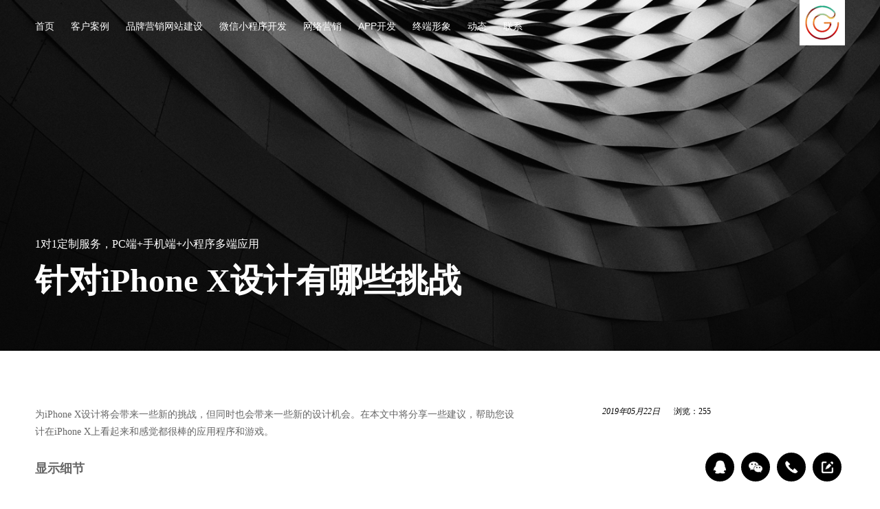

--- FILE ---
content_type: text/html; charset=utf-8
request_url: https://www.guel.cn/teach/201905/238.html
body_size: 6908
content:

<!DOCTYPE html PUBLIC "-//W3C//DTD XHTML 1.0 Transitional//EN" "http://www.w3.org/TR/xhtml1/DTD/xhtml1-transitional.dtd">
<html xmlns="http://www.w3.org/1999/xhtml"><head>
<meta http-equiv="Content-Type" content="text/html; charset=UTF-8">
<title>针对iPhone X设计有哪些挑战 - 成都网站建设-网站设计-网站制作-小程序开发-高端企业网站建设、网页制作公司-青麦播谷</title>
<meta name="keywords" content="针对iPhone X设计有哪些挑战" />
<meta name="description" content="为iPhone X设计将会带来一些新的挑战，但同时也会带来一些新的设计机会。在本文中将分享一些建议，帮助您设计在iPhone X上看起来和感觉都很棒的应用程序和游戏。" />
<meta name="renderer" content="webkit">
<meta http-equiv="Page-Enter" content="revealTrans(Duration=1.0,Transition=0)">
<meta name="viewport" content="width=device-width, initial-scale=1.0, user-scalable = no">
<link rel="shortcut icon" type="image/ico" href="/favicon.ico">
<link rel="stylesheet" type="text/css" href="/public/theme/default/css/global.css" />
<link rel="stylesheet" type="text/css" href="/public/theme/default/css/index.css" />
<script type="text/javascript" src="/public/theme/default/js/jquery.min.js"></script>
<script type="text/javascript" src="/public/theme/default/js/msgbox.js"></script>
<script type="text/javascript" src="/public/theme/default/js/index.js"></script>
<!--[if lt IE 9]>

    <script type="text/javascript" src="/public/theme/default/js/DOMAssistantComplete-2.8.1.js"></script>

    <script src="/public/theme/default/js/respond.min.js"></script>

    <script src="/public/theme/default/js/html5.js"></script>

    <script src="/public/theme/default/js/selectivizr.js"></script>

<![endif]-->
<script type="text/javascript">if((navigator.userAgent.match(/(iPhone|iPod|Android|ios|Windows Phone)/i))){var str=window.location.href;if(str.charAt(str.length-1)=="/"){window.location.href=window.location.href+"index.html";}
}
var _hmt =_hmt ||[];(function() {var hm =document.createElement("script");hm.src ="//hm.baidu.com/hm.js?effa4057fba1e92677044a7c863dd0df";var s =document.getElementsByTagName("script")[0];s.parentNode.insertBefore(hm,s);})();(function(){var bp =document.createElement('script');var curProtocol =window.location.protocol.split(':')[0];if (curProtocol ==='https') {bp.src ='https://zz.bdstatic.com/linksubmit/push.js';}
else {bp.src ='http://push.zhanzhang.baidu.com/push.js';}
var s =document.getElementsByTagName("script")[0];s.parentNode.insertBefore(bp,s);})();</script>
</head>
<body class="cbp-spmenu-push">
<div class="neirong neirong-hide">
<div class="neirong-bd">

 <a href="/index.html" >首页<i></i></a>  <a href="/case/" >客户案例<i></i></a>  <a href="/website.html" >品牌营销网站建设<i></i></a>  <a href="/wechat.html" >微信小程序开发<i></i></a>  <a href="/marketing.html" >网络营销<i></i></a>  <a href="/app.html" >APP开发<i></i></a>  <a href="/eshop.html" >终端形象<i></i></a>  <a href="/news/" class="current">动态<i></i></a>  <a href="/contact.html" >联系<i></i></a>  </div>
<div class="neirong-close"></div>
</div>
<div class="content">
<div class="logo">
<h1><a href="/" title="青麦播谷品牌管理成都有限公司"></a></h1>
<nav class="pnav"></nav>
<div class="logo-bg"></div>
</div>
<header class="header header-side">
<div class="focus">
<img src="/public/theme/default/images/index_focus.jpg"/>
</div>
<nav class="pnav">


 <a href="/index.html" >首页<i></i></a>  <a href="/case/" >客户案例<i></i></a>  <a href="/website.html" >品牌营销网站建设<i></i></a>  <a href="/wechat.html" >微信小程序开发<i></i></a>  <a href="/marketing.html" >网络营销<i></i></a>  <a href="/app.html" >APP开发<i></i></a>  <a href="/eshop.html" >终端形象<i></i></a>  <a href="/news/" class="current">动态<i></i></a>  <a href="/contact.html" >联系<i></i></a>  </nav>
<div class="focus-text">
<p class="p1">
1对1定制服务，PC端+手机端+小程序多端应用
</p>
<p class="p2">
针对iPhone X设计有哪些挑战
</p>
</div>
<section class="buttonset">
<div id="showLeftPush" class="buttonpush"></div>
</section>
</header>
</div><div class="news-detail wrap">
<div class="detail-hd clearfix">
<div class="detail-hd-r fr" id="detail-hd-r">
<p class="italic">2019年05月22日<font class="hits">浏览：<span id="hits"></span></font></p>
<div class="share bshare-custom">
</div>
</div>
<script type="text/javascript" src="/public/theme/default/js/autofix_anything.js"></script>
<script>if($(window).width()>1070){$("#detail-hd-r").autofix_anything();}
</script>
<div class="detail-hd-l fl">
<p>为iPhone X设计将会带来一些新的挑战，但同时也会带来一些新的设计机会。在本文中将分享一些建议，帮助您设计在iPhone X上看起来和感觉都很棒的应用程序和游戏。</p><p><br/></p><p><strong>显示细节</strong></p><p><br/></p><p>iPhone X拥有全新的高分辨率，圆润，边缘超级视网膜显示屏的分辨率1125×2436像素。虽然它给设计师提供了更多的展示内容的空间，并允许他们创造一种真正身临其境的体验，但在为这个设备设计时，有以下几点需要考虑：</p><p><br/></p><p><strong>1、3倍图像尺度因子</strong></p><p><br/></p><p>iPhone X具有3倍的图像比例因子（@ 1x，@ 2x和@ 3倍）。当需要光栅图像时，请确保在应用程序图像分辨率目录中包含2x和3倍图像分辨率。此外，建议将SVGs用于字形和其他需要高分辨率缩放的平面图形，因为它们是与分辨率无关的。</p><p><br/></p><p><strong>2、新的显示尺寸：更多的屏幕空间，更多的内容</strong></p><p><br/></p><p>iPhone的X显示尺寸为375pt宽度* 812 pt高。在3倍显示中，这等于1,125 px @3倍宽度* 2,436 px @3倍高。在纵向方向上，iPhone X上显示的宽度与iPhone 6、iPhone 7和iPhone 8的4.7英寸屏幕的宽度相匹配，因此所显示的信息量与这些设备的窄尺寸没有任何区别。但是显示器有不同的高度：812pt的高度高出145pt，高达4.77t的4.7“。 这个额外的iPhone X高度为内容提供了20％的空间。</p><p><br/></p><p><strong>3、在创建背景图像时考虑宽高比</strong></p><p><br/></p><p>在设计背景图像时要记住，iPhone X的纵横比也不同于4.7“显示”。为iPhone 816：9的纵横比创建的背景图形需要调整以满足iPhone X的技术要求。为了避免负面的结果，最好是构图使关键的视觉信息保持可见，而不考虑显示的长宽比。</p><p><br/></p><p><strong>4、不要将元素放在显示的边缘角落</strong></p><p><br/></p><p>圆角给设计师带来了另一个挑战：每一个位置太靠近视口边缘的元素都可能被传感器外壳夹住或覆盖。关键是要嵌入控件和其他元素以避免这种情况。</p><p><br/></p><p><strong>5、使用安全区域布局来显示内容</strong></p><p><br/></p><p>安全区域布局有助于避免在定位内容和控件时忽略系统UI元素。在iPhone 8上，安全区和视屏一样大，没有显示任何条。在iPhone X上，安全区域布局是从屏幕边缘的顶部和底部嵌入的，即使屏幕上看不到任何条。这有助于防止接口元素被剪切或覆盖。</p><p><br/></p><p>不过，安全区域有两个例外：应用程序的背景和垂直滚动视图。垂直可滚动视图（如表和集合）应该一直延伸到显示的底部，并延伸到边缘，而不是局限于安全区。</p><p><br/></p><p style="text-align: center;"><img src="/public/uploads/images/20190522/1558488593342568.jpg" title="1558488593342568.jpg" alt="15336364799208.jpg"/></p><p><br/></p><p><strong>6、不要担心本机组件</strong></p><p><br/></p><p>如果你的应用程序使用本地的iOS组件（比如导航条、表格、集合视图、标签条等等），而你担心它们将如何被应用到iPhone X上，别担心!它们将被自动嵌入和定位。</p><p><br/></p><p><em>HOME指标</em></p><p><br/></p><p>iPhone X改变了iPhone的互动基础之一，home键现在是遗产。在iPhone X用户想要访问应用程序切换器或主屏幕之前，点击了iPhone的Home键就可以做到这一点。对于iPhone X来说，当用户沿着屏幕的底部边缘向上滑动时，也可以进行同样的操作。刷卡是新的点击。</p><p><br/></p><p>为了将home键替换为一个手势并使其直观，苹果在屏幕底部边缘的一个指示器的格式中提供了关于交互的信息;位于屏幕底部的一行。这个指示器显示在iPhone X应用程序的界面上。在设计应用程序时，你需要考虑到这一点。</p><p><br/></p><p style="text-align: center;"><img src="/public/uploads/images/20190522/1558488613996360.jpg" title="1558488613996360.jpg" alt="15336364982401.jpg"/></p><p><br/></p><p>注意底部的白线，这是新的家庭指标。它会通知你，你可以向上滑动屏幕回到你的主屏幕或进行多任务处理。</p><p><br/></p><p><strong>7、避免在HOME指示符附近放置交互元素</strong></p><p><br/></p><p>最好避免在靠近指示器的地方放置交互元素，比如按钮，否则会有与Home指示器重叠的风险。只需在home指示符附近留下一些空白，将不可滚动的元素放置在安全区域内。</p><p><br/></p><p><strong>8、请勿特别注意HOME指示</strong></p><p><br/></p><p>home指示灯不是装饰性的。不要掩盖它，也不要引起特别的注意。</p><p><br/></p><p><strong>9、使用自动隐藏全屏体验</strong></p><p><br/></p><p>当呈现视频等全屏视觉内容时，可以使用自动隐藏来隐藏主指示器。</p><p><br/></p><p style="text-align: center;"><img src="/public/uploads/images/20190522/1558488644696621.jpg" title="1558488644696621.jpg" alt="15336365183015.jpg"/></p><p><br/></p><p><em>切口区域</em></p><p><br/></p><p>notch这个区域可能是iPhone X设计中最有争议的部分。有些人认为它具有视觉吸引力;其他人认为这是丑陋的。但作为设计师，我们可以利用凹槽区可用的屏幕空间。</p><p><br/></p><p><strong>10、不要掩盖陷阱</strong></p><p><br/></p><p>一些设计师试图让iPhone X上的体验看起来像iPhone 8上的体验;他们把黑条放在顶部，让它看起来像一个老式的应用程序。最好避免这种情况——这只会让你的应用程序与iPhone x上的其他应用程序感觉不一致。</p><p><br/></p><p><strong>11、不要隐藏状态栏</strong></p><p><br/></p><p>如果你现在将状态栏隐藏在你的应用中，最好重新考虑这个决定。因为状态栏区域比较高（以前是20pt高，现在是44pt），所以你有更多的属性来显示你的内容。添加对用户有用的内容。</p><p><br/></p><p style="text-align: center;"><img src="/public/uploads/images/20190522/1558488666220386.jpg" title="1558488666220386.jpg" alt="15336365331322.jpg"/></p>
</div>
</div>
<div class="link-case clearfix"><a href="/teach/201905/240.html" class="fr case-next" title="如何通过强大的品牌来促进你的应用的增长">下一个最新</a><a href="/teach/201905/237.html" class="fl case-prev" title="网站建设中建立新站有哪些雷区">上一个最新</a></div>
</div>
<section class="demand" id="demand">

<div class="wrap">

<h2>在线提交您的需求</h2>

<div class="write">

<form name="form" method="post" action="/record/addsmspsh" id="index_form" onsubmit="return check();">

<input type="text" name="info[name]" placeholder="称呼姓名" value="" class="text1"><input type="text" name="info[mobile]" placeholder="联系电话" value="" maxlength="11" class="text2"><input type="text" name="info[descript]" placeholder="您的需求，品牌网站设计、购物商城建设，小程序开发等" value="" maxlength="20" class="text3">

<input type="submit" name="button" id="button" value="提交需求" class="submit">

<input type="hidden" name="info[creat_time]" value="2026-01-26 04:43:51">

<input type="hidden" name="info[catid]" value="49">

<input type="hidden" name="dosubmit" id="dosubmit" value="dosubmit">

<input type="hidden" name="__hash__" value="fa8e2bb3a3b98ad5fb8de0483d8b916e" /></form>

</div>

<span class="italic">*我们会在24小时内回复您，节假日除外。</span>

</div>

</section>

<footer class="wrap footer">

<div class="contact clearfix">

<div id="contactUs" class="clearfix">

<div id="countrySelection" class="fl">

<div id="countrySelection-wrapper">

<ul id="countrySelection-items" style="">

<li class="countrySelection-item footer-base"><i class="italic">简述</i>

<p>

专注于品牌网站建设、营销型网站建设、

</p>

<p>

小程序开发、微商城定制开发，

</p>

<p>

以及网络营销服务。

</p>

</li>

</ul>

</div>

</div>

</div>

<div class="contact-main">

<div class="contact-bd" style="display: block;">

<div class="main-dianhua fr clearfix">

<div class="dianhua-l fl footer-base">

<i class="italic">联系咨询</i>

<p>

成都市高新区天府四街长虹科技大厦

</p>

<p>

 13880656240

</p>

</div>

<div class="dianhua-r mobile-bottom fr">

<div class="floating">

<a href="javascript:chatQQ('1036217326');" class="float-qq" rel="nofollow"><span>线上服务咨询</span></a><a href="javascript:void(0);" class="float-wxqr"><span><img  src="/public/uploads/images/2022/11/20221128142137197.png" alt="微信二维码" /></span></a><a href="tel: 13880656240" class="float-phone" target="_blank"><span> 13880656240</span></a><a href="#demand" class="float-message"><span>获取解决方案</span></a>

</div>

</div>

</div>

</div>

</div>

</div>

<div class="foot clearfix">

<p class="foot-l fl">Copyright © 2014-2026 青麦播谷品牌管理成都有限公司. All Rights Reserved .</p>

<div class="foot-r fr clearfix"><a href="/area.html" target="_blank" style="color:#fff; ">区域</a> <a href="javascript:;">版权所有</a><a href="javascript:;">隐私申明</a><span><a href="https://beian.miit.gov.cn/" target="_blank" rel="nofollow">蜀ICP备15026372号</a></span></div>

</div>

</footer>

<div class="floating floating-hide" style="display: block;">

<a href="javascript:chatQQ('1036217326');" class="float-qq" target="_blank" rel="nofollow"><span>线上服务咨询</span></a><a href="javascript:void(0);" class="float-wxqr"><span><img  src="/public/uploads/images/2022/11/20221128142137197.png" alt="微信二维码" /></span></a><a href="tel: 13880656240" class="float-phone" target="_blank"><span> 13880656240</span></a><a href="#demand" class="float-message"><span>获取解决方案</span></a>

</div>

<div class="wxqr_mask"></div>

<div class="wxqr_bg"></div>

<script type="text/javascript" src="/public/theme/default/js/jquery.lazyload.min.js"></script>

<script type="text/javascript" src="/public/js/Validform_v5.3.2_min.js"></script>

<script type="text/javascript" src="/public/js/Validform_Datatype.js"></script>

<script type="text/javascript" src="https://res.wx.qq.com/open/js/jweixin-1.4.0.js"></script>

<script type="text/javascript">$(function(){$("#comment_form,#search_form").Validform({tiptype:2

});$.getJSON('/count?cid=238&type=hits',function(data){$('#hits').html(data);});$(window).on('load resize',function() {cases_loading();})

})

function cases_loading(){$("img.lazy").delayLoading({defaultImg:"/public/theme/default/images/loading_bg.png",errorImg:"",imgSrcAttr:"originalSrc",beforehand:0,event:"scroll",duration:"normal",container:window

});}

</script>

<script type="text/javascript">function check(){var name =$(".text1").val();var mobile =$(".text2").val();var content =$(".text3").val();if(!name ||!mobile ||!content){return false;}

var myname =/^[\u4e00-\u9fa5]{0,}$/;if(!myname.test(name)) 

{ZENG.msgbox.show("请输入真实姓名",4,3000);return false;}

var myreg =/^(((13[0-9]{1})|(15[0-9]{1})|(17[0-9]{1})|(18[0-9]{1}))|(19[0-9]{1}))+\d{8})$/;if(!myreg.test(mobile) ||mobile.length!=11) 

{ZENG.msgbox.show("请输入有效的11位手机号码",4,3000);return false;}

}

</script>

<script>(function(){var src =(document.location.protocol =="http:") ?"http://js.passport.qihucdn.com/11.0.1.js?9a4552adcf99afe052be88717b2547c3":"https://jspassport.ssl.qhimg.com/11.0.1.js?9a4552adcf99afe052be88717b2547c3";document.write('<script src="' + src + '" id="sozz"><\/script>');})();</script>

<div class="link-wrap wrap"><p>友情链接:     <a href="https://www.guel.cn" title="成都网站建设" target="_blank">成都网站建设</a>
    <a href="https://www.guel.cn" title="成都网站设计" target="_blank">成都网站设计</a>
    <a href="https://www.guel.cn" title="成都网站制作" target="_blank">成都网站制作</a>
    <a href="https://www.guel.cn" title="成都网站建设公司" target="_blank">成都网站建设公司</a>
    <a href="https://www.guel.cn" title="成都网站设计公司" target="_blank">成都网站设计公司</a>
    <a href="https://www.guel.cn" title="成都网站制作公司" target="_blank">成都网站制作公司</a>
 
</p></div>

</body></html>

--- FILE ---
content_type: text/css
request_url: https://www.guel.cn/public/theme/default/css/global.css
body_size: 2204
content:
@charset "utf-8";
/* 禁用iPhone中Safari的字号自动调整 */
html {
    -webkit-text-size-adjust: 100%;
    -ms-text-size-adjust: 100%;
}
/* 去除iPhone中默认的input样式 */
input[type="submit"],
input[type="reset"],
input[type="button"],
input,select,textarea,button{-webkit-appearance:none; resize: none; outline: none;}
/* 取消链接高亮  */
body,div,ul,li,ol,h1,h2,h3,h4,h5,h6,input,textarea,select,p,dl,dt,dd,a,img,button,form,table,th,tr,td,tbody,article, 
aside, details,figcaption,figure,footer,header,hgroup, menu,nav,section{ -webkit-tap-highlight-color:rgba(0, 0, 0, 0); }
/* 设置HTML5元素为块 */
article, aside, details,figcaption,figure,footer,header,hgroup, menu,nav,section {display: block;}
input[type=text]::-ms-clear,input[type=tel]::-ms-clear,input[type=number]::-ms-clear{display: none;}
select::-ms-expand {display: none;}
/* 图片自适应 */
img {
	max-width: 100%;
	height: auto;
	width:auto\9; /* ie8 */
	-ms-interpolation-mode:bicubic;/*为了照顾ie图片缩放失真*/
}
/* 初始化 */

body,div,ul,li,ol,h1,h2,h3,h4,h5,h6,input,textarea,select,p,dl,dt,dd,a,img,button,form,table,th,tr,td,tbody,article, 
aside, details,figcaption,figure,footer,header,hgroup, menu,nav,section{margin:0; padding:0; border:none;}
body{font: normal 14px  "微软雅黑",Tahoma,"Lucida Grande",Verdana,STXihei,hei; background-color:#fff;}
em,i{font-style:normal;}
strong{font-weight: normal;}
a{text-decoration:none; color:#666; font-family: "微软雅黑",'宋体',Tahoma,Arial,sans-serif;}
a.index{ color:#333; font-size: 20px;}
a:hover{color:#d6000f; text-decoration:none;}
ul,ol{list-style:none;}
h1, h2, h3, h4, h5, h6{ font-size:100%; font-family:  "微软雅黑";}
img{border: none; vertical-align: middle;}
input{font-family:  "微软雅黑";}

/*清楚浮动*/
.clearfix:after,.clearfix:before{ content:""; display:table;}
.clearfix:after{ clear:both;}
.clearfix{*zoom:1;}

.fl{float: left;}
.fr{float: right;}
.wrap{padding:0 4%;}
.header .black a{color:#000;}
.black p{color:#000;}

/*
::-webkit-scrollbar-track-piece {width:8px;background-color:#f8f8f8;} 
::-webkit-scrollbar {width:8px;background-color:#999;} 
::-webkit-scrollbar-thumb {width:8px;background-color:#aeaeae;} 
::-webkit-scrollbar-thumb:hover {width:8px;background-color:#999;} 
*/
/* zeng_msgbox_layer */
.zeng_msgbox_layer, .zeng_msgbox_layer .gtl_ico_succ, .zeng_msgbox_layer .gtl_ico_fail, .zeng_msgbox_layer .gtl_ico_hits, .zeng_msgbox_layer .gtl_ico_clear, .zeng_msgbox_layer .gtl_end{display:inline-block;height:54px;line-height:54px;font-weight:bold;font-size:14px;color:#606060;background-image:url("../images/gb_tip_layer.png");_background-image:url("../images/gb_tip_layer_ie6.png");background-repeat:no-repeat;}
.zeng_msgbox_layer_wrap{width:100%;position:fixed;_position:absolute;top:46%;left:0;text-align:center;z-index:65533;}
.zeng_msgbox_layer{background-position:0 -161px;background-repeat:repeat-x;padding:0 18px 0 9px;margin:0 auto;position:relative;}
.zeng_msgbox_layer .gtl_ico_succ{background-position:-6px 0;left:-45px;top:0;width:45px;position:absolute;}
.zeng_msgbox_layer .gtl_end{background-position:0 0;position:absolute;right:-6px;top:0;width:6px;}
.zeng_msgbox_layer .gtl_ico_fail{background-position:-6px -108px;position:absolute;left:-45px;top:0;width:45px;}
.zeng_msgbox_layer .gtl_ico_hits{background-position:-6px -54px;position:absolute;left:-45px;top:0;width:45px;}
.zeng_msgbox_layer .gtl_ico_clear{background-position:-6px 0;left:-5px;width:5px;position:absolute;top:0;}
.zeng_msgbox_layer .gtl_ico_loading{width:16px;height:16px;border:0;background-image:url(../images/loading_min.gif);float:left;margin:19px 10px 0 5px;}

pre{
	color: #007033;
    margin: 15px auto;
    padding: 20px 15px;
    border-left: 8px solid #737F99;
    background: #fff url([data-uri]) repeat;
    white-space: pre-wrap;
    word-wrap: break-word;
    font: 14px/25px Consolas,"Lucida Sans Typewriter","Lucida Console",Monaco,"Bitstream Vera Sans Mono",monospace;
    line-height: 22px;
    background-size: 100% 44px;
    -webkit-transition: all .3s ease-out;
    -moz-transition: all .3s ease-out;
    -ms-transition: all .3s ease-out;
    -o-transition: all .3s ease-out;
    transition: all .3s ease-out;
}

/*404 Not Found*/

.logo {position: fixed;z-index: 200;top: 0;width: 100%;}
.logo h1 {width: 66px;height: 66px;position: absolute;top: 0;right: 4%;z-index: 2;}
.logo h1 a {background: #fff url("../images/logo.png") no-repeat center center;width: 66px;height: 66px;display: block;line-height: 66px;text-align: center;}
.main-box {width: 700px;position: absolute;left: 50%;top: 50%;margin-left: -350px;margin-top: -250px;}
.main-box h1 {color: #333;text-align: center;font-size: 200px;line-height: 220px;}
.main-box p {text-align: center;font-size: 18px;line-height: 1.7em;color: #777;}
.main-box p a {color: #999; }

@media (max-width: 768px) {
.content {overflow-x: hidden;left: 0;position: relative;}
.logo h1 a {-webkit-background-size: 60% auto;background-size: 60% auto;}
.logo h1, .logo h1 a {width: 50px;height: 50px;line-height: 50px;}
.main-box {position: fixed;width: 80%;left: 40%;top: 40%;margin-left: -30%;margin-top: -25%;}
.main-box h1 {font-size: 120px;line-height: 120px;}
.main-box p {font-size: 16px;}
}

/*系统提示*/
.main-box ul{ padding:50px 0;}
.main-box ul li{color: #333;text-align: center;font-size: 20px;line-height: 20px;}
/*友情链接*/
.link-wrap{ background:#fefefe; display:block;}
.link-wrap a{ display:inline-block; margin:4px 0 0 0;}

--- FILE ---
content_type: text/css
request_url: https://www.guel.cn/public/theme/default/css/index.css
body_size: 10545
content:
/*头部*/
.logo{position: fixed;z-index: 200; top: 0;width: 100%;}
.logo .pnav{position: absolute; top: 0; padding-top: 0;height: 66px;z-index: 2; display: none;}
.logo .pnav a{color:#000; padding-top: 22px;}
.logo h1{width: 66px;height: 66px;position: absolute; top:0; right: 4%;z-index: 2;}
.logo h1 a{background:#fff url("../images/logo.png") no-repeat center center;width:66px;height: 66px;display: block;line-height: 66px;text-align: center;}
.logo .logo-bg{background-color: #fff;box-shadow:0px 2px 6px rgba(0, 0, 0, 0.1);width: 100%;overflow: hidden;height: 66px;position: absolute;left: 0;top: 0;z-index: 1;display: none;}

.header{position: relative; width: 100%;overflow: hidden; background-color: #000;}
.header .focus #particles{ position:absolute; width:100%; height:100%;}
.header .afocus{display: none;}
.header .pfocus video{width: auto;height: auto;min-width: 100%; min-height: 100%;}
.header .index_pfocus{position: relative;}
.header .index_pfocus video{position: absolute;z-index:2;object-fit:fill;}
.header .index_pfocus img{}

.header .pfocus img{width: 100%; height: auto;}
.header .focus-text{ bottom: 70px;}
.header .focus-text .p1{font-size: 16px;padding-bottom: 10px;}
.header .focus-text .p2{font-size: 48px;font-weight: bold;}
.header .focus-text .p3{font-size: 48px;font-weight: bold; width:55%;}
.pnav{position: absolute; padding-top: 30px;padding-left: 4%;top: 0;left: 0; z-index:3;}
.pnav a{color:#fff; margin-right: 20px;z-index: 2;}
.header .focus-text{position: absolute;left: 4%;z-index: 2;color:#fff;}
.state{border-bottom: 1px solid #dedede; }
.state #qrcode img{ width:150px; height:150px; background-image: url(../images/qrcode_loading.gif);background-repeat: no-repeat;background-position: center;position: absolute; right: 4%; margin-top: -130px; }
/*手机菜单*/
.neirong{display: none;}
.buttonpush{display: none;}
/*底部样式开始----------------*/
/*项目需求*/
.demand{background:url(../images/demand_bg.png);*margin-top:50px!important;}
.demand h2{color:#000;}
.demand .write input{margin-right: 1%;background-color: #fff; padding: 20px 0; color:#6e6e6e; padding-left: 1%;font-size: 14px;}
.demand .write .submit{background-color: #040404; color:#fff; width: 12%;text-align: center;padding-left: 0; cursor:pointer;*margin:0!important;*padding:17px 0!important; margin-right: 0;}
.demand .write .text1,.demand .write .text2{width: 16%;}
.demand .write .text3{width: 49%;}
.italic{font-size: 12px;font-family: "微软雅黑"; color:#8f8f8f; font-style: italic;}
.footer{padding-top: 60px;}
.footer .foot{padding-top: 150px; color:#535353;font-size: 12px;padding-bottom: 20px;line-height:24px;vertical-align:middle;}
.footer .foot .foot-l{font-family: Arial; }
.footer .foot-r a{margin-right: 10px;color:#535353;vertical-align:top; }
.footer .foot-r span{vertical-align:top;}

/*底部样式结束---------------------*/
/*公共样式结束----------------*/
/*案例--------------*/
.case-title{padding-top: 40px;padding-bottom: 40px;}
.case-content li{width: 30%; *width:29.95%!important; margin-right: 5%;float: left;margin-bottom: 50px;}
.case-content li a{display: block;background:#dedede url("../images/loading.gif") no-repeat center; overflow:hidden;}
.case-content li a img{-webkit-transition:0.3s; -moz-transition:0.3s; transition:0.3s; -webkit-transform:translate3d(0,0,0); -moz-transform:translate3d(0,0,0); transform:translate3d(0,0,0);}
.case-content li:nth-of-type(3n){margin-right: 0;}
.case-content li a:hover img{-webkit-transform:scale(1.1); -moz-transform:scale(1.1); transform:scale(1.1);}
.case-content .hd{margin-top: 30px; min-height: 40px;}
.case-content .hd span{margin-right: 20px;}
.case-content .hd i.italic{display: block; margin-top: 8px;}
.case-loading{ text-align:center; margin:0 0 50px; width:100%;display:none;}

/*IE 版本低 提示窗口 --------------*/
#browser-warning{position: fixed;bottom: 0%;left: 0%;width: 100%;background:#faf1a5;z-index:1001;text-align:center;color:#222;font-size:14px;line-height:3em;height:3em;overflow: hidden;}  
#browser-warning>.close-btn{font-size:26px;color:#d9534f;float:right;position:absolute; top:-1px;right:10px;}


.singlepage {padding: 80px 0;border-bottom: 1px solid #dedede; overflow:hidden;}
.singlepage h2 {font-size: 28px; font-weight: normal; color: #000; padding-bottom: 50px;}
.sp-mod1 .des {color:#333;line-height: 30px; width: 32%; margin-right: 4%;float:left;}
.sp-mod1 .modList {width: 64%;float:right;}
.sp-mod1 .modList li {float:left;width:16.6666%;-webkit-box-sizing:border-box;-moz-box-sizing:border-box;box-sizing:border-box;text-align:center;
margin-top:15px;}
.sp-mod1 .modList li:not(:first-of-type) {border-left: solid 1px #dfdfdf;}
.sp-mod1 .modList h3 {font-size: 48px;  color: #444; line-height: 1;	}
.sp-mod1 .modList h6 {font-size: 14px; color: #888; line-height: 1; text-transform: uppercase;font-weight:normal;margin-top:15px;}
.sp-mod2 .modList ul {display:flex; flex-wrap:wrap; margin:-30px;}
.sp-mod2 .modList li {width:25%; text-align:center;}
.sp-mod2 .modList .item {margin:30px; height:100%; position:relative; /*border:1px solid #dfdfdf;*/ border-radius:20px;}
/*
.sp-mod2 .modList .item:after {content:""; display:block; width:100%; height:100%; position:absolute; top:0; left:0; border-bottom:1px solid #fff; border-right:1px solid #fff;  border-radius:20px; box-shadow:9px 6px 10px rgba(0,0,0,.1);}
*/
.sp-mod2 .modList h3 {display: flex; justify-content: center; align-items: center;font-size:18px; font-weight:normal; /*border:1px dashed #dfdfdf;height:60px;*/ margin:20px;  border-radius:20px; position:relative;} 
/*
.sp-mod2 .modList h3:after {content:""; display:block; width:100%; height:100%; position:absolute; bottom:0; right:0; border-top:1px solid #fff; border-left:1px solid #fff;  border-radius:20px; box-shadow:-3px -2px 5px rgba(0,0,0,.1);}
*/
.sp-mod2 .item>p {/*padding:20px 20px 40px; margin:0 7.5px;*/ line-height:1.8; color:#444; text-align:center;}

.sp-mod3  {overflow:hidden;}
.sp-mod3 ul {/*display:flex; flex-wrap:wrap;*/ margin-top:-60px;}
.sp-mod3 li {width: 30%; *width: 29.95%; margin-right: 5%; float: left;/* background-color:#dfdfdf;*/}
.sp-mod3 li:nth-of-type(2n-1) {/*background-color:#444; color:#fff;*/}
.sp-mod3 li:nth-of-type(3n) {
    margin-right: 0;
}
.sp-mod3 li:nth-of-type(n+4)  {border-top: 1px solid #dedede;}
.sp-mod3 li:nth-of-type(n+4)  .item {padding-bottom:0;}
.sp-mod3 li .item {padding:60px 0;}
.sp-mod3 h3 { font-size:18px; font-weight:normal;}
.sp-mod3 .item>p {line-height:1.8; margin-top:20px;}

.sp-mod4 ul {display:flex; flex-wrap:wrap; margin:-30px;}
.sp-mod4 li {width:16.6666%; text-align:center;}
.sp-mod4 .item {margin:30px;}
.sp-mod4 img {width:80px;}
.sp-mod4 h3 {margin:20px 0; font-size:18px;}

.sp-mod5 .modList>ul {margin-top:-40px;}
.sp-mod5 {border-top: 1px solid #dedede; border-bottom:none;}
.sp-mod5 .modList>ul>li {padding:20px 0; margin:20px 0; border-bottom:1px dashed #dfdfdf;	-webkit-box-sizing:border-box;-moz-box-sizing:border-box;box-sizing:border-box; position:relative;}
.sp-mod5 h3 {font-size:18px;}
.sp-mod5 h3>a {display:inline-block; color:#333; -webkit-transition: transform .7s;-moz-transition: transform .7s;-ms-transition: transform .7s;-o-transition: transform .7s;transition: transform .7s;}
.sp-mod5 h3>a:hover {color:#000; 
-webkit-transform:translateX(10px);transform:translateX(10px);}
.sp-mod5 .item {width:1180px; max-width:100%; -webkit-box-sizing:border-box;-moz-box-sizing:border-box;box-sizing:border-box; padding-right:180px; position:relative;}
.sp-mod5 .item>p {margin:20px 0; line-height:1.8; color:#666;}
.sp-mod5 .item>span {color:#999; font-size:12px; position:absolute; top:0; right:0;}

.sp-mod5  .zhishiku {
    width: 30%;
    *width: 29.95%;
    margin-right: 5%;
    float: left;
    min-height: 250px;
    padding-bottom: 30px;
}
.sp-mod5  .zhishiku:nth-of-type(3n) {
    margin-right: 0;
}
.sp-mod5 .zhishi{
    position: static;
    height: 310px;
    width: auto;
    
    border:none;
    display: block;
    z-index: 999;
    background-color: #fff;
}
.sp-mod5 .zhishi li {padding:5px 0;
white-space:nowrap;text-overflow:ellipsis;-webkit-text-overflow:ellipsis; -o-text-overflow:ellipsis; -moz-binding:url('ellipsis.xml#ellipsis'); overflow:hidden;/*min-height:36px;*/display:block;
}
.sp-mod5  .zhishi-hd {display:block; font-size:18px;}

.sp-mod6 ul {display:flex; flex-wrap:wrap; margin:0 -50px;}
.sp-mod6 li {width:50%;}
.sp-mod6 .item {margin:0 50px; line-height:2;}

.dg-mod3  li {text-align:center;}
.dg-mod3 .item {display:inline-block; width:220px; max-width:calc(100% -100px); margin-left:100px; position:relative; text-align:left;}
.dg-mod3 img {width:80px; position:absolute; top:60px; left:-100px;}


@media (min-width:1200px) {
/*公共样式开始-------------*/
    /*头部样式*/
.state {padding-top: 100px;padding-bottom: 100px; }
.state p{line-height: 30px; width:820px;}
    /*底部样式*/
.demand{ padding-top: 80px;padding-bottom: 70px; }
.demand h2{font-size: 36px; padding-bottom: 50px;font-weight: normal;}
.demand .write{padding-bottom: 70px;}
.footer .contact-name li{font-size: 22px;}
}

@media (min-width:769px) and (max-width:1199px) {
/*公共样式开始-------------*/
    /*头部样式*/
.header .focus-text{ bottom: 70px;}
.state {padding-top: 80px;padding-bottom: 80px; }
.state p{line-height: 30px; width: 80%;}
    /*底部样式*/
.demand{ padding-top: 60px;padding-bottom: 50px; }
.demand h2{font-size: 30px; padding-bottom: 30px;}
.demand .write{padding-bottom: 50px;}
.demand .write .text1,.demand .write .text2{width: 48.5%; margin-bottom: 20px;}
.demand .write .text2{margin-right: 0;}
.demand .write .text3{width: 78%; margin-bottom: 20px;}
.demand .write .submit{width: 20%;}
.footer .contact-name li{font-size: 20px;}
 /*公共样式结束----------------*/ 
.case-title{padding-top: 50px;}
.footer .foot{ padding:0 0 50px 0;}
.case-title dl{width: 86px;}
.header .focus-text .p2{font-size: 40px;}
.header .focus-text .p3{font-size: 40px; width:56%;}
.header .focus-text{bottom:50px;}
}

@media (max-width:768px) {
/*公共样式开始-------------*/
    /*头部样式*/
.logo{position: absolute;}
.logo h1,.logo h1 a{width: 50px;height: 50px;line-height: 50px;}
.logo h1 a{-webkit-background-size: 60% auto;
background-size: 60% auto;}
.header{height: 300px;}
.header .pfocus video{width: 100%;height: auto;display: none;}
.pnav{display: none;}   
.header .afocus{display:block; background-color: #000;} 
.header .afocus img{width:100%; height:100%;}
.header .focus-text{ bottom: 30px;}
.header .focus-text .p1{font-size: 12px;padding-bottom: 10px;}
.header .focus-text .p2{font-size: 30px;}
.header .focus-text .p3{font-size: 30px;width:100%;}
.state {padding-top: 50px;padding-bottom: 50px; }
.state p{line-height: 26px; width: 100%; color:#666;}
    /*底部样式*/
.demand{ padding-top: 40px;padding-bottom: 30px; }
.demand h2{font-size: 24px; padding-bottom: 20px;}
.demand .write{padding-bottom: 30px;}
.demand .write input{margin-right: 0;margin-bottom: 15px;padding-left: 3%;}
.demand .write .text1,.demand .write .text2,.demand .write .text3{width: 97%;}
.demand .write .submit{width: 100%;margin-bottom: 0;}
.footer .foot{ padding:0 0 10px 0;}
.footer .foot p,.footer .foot-r{float: none; padding-bottom: 10px;}
/*手机菜单样式开始-----------*/
.neirong { display: block; position: fixed;width:100%; top: 0; z-index: 1000; /*left: -163px;*/overflow-y: auto; left: 0;touch-action: pan-y; -webkit-user-select: none; -webkit-user-drag: none; -webkit-tap-highlight-color: rgba(0, 0, 0, 0); }
.neirong .neirong-bd{ padding-bottom: 20px; padding-top: 50px;padding-left: 50px;padding-right: 50px; visibility: hidden;}
.neirong a {display: block; height:47px; line-height: 47px; color:#fff; font-size: 16px; border-bottom: 1px solid #333; 
-webkit-transition: all .35s ease-out;
   -moz-transition: all .35s ease-out;
    -ms-transition: all .35s ease-out;
     -o-transition: all .35s ease-out;
        transition: all .35s ease-out;}

.neirong a.current{color:#aaa;}
.content{overflow-x: hidden; left: 0; position: relative;}
.content.content-on{ left:120px;}
.neirong.current{left: 0;}
.body-on{position: relative;overflow: hidden;}
.html-on{overflow: hidden;}
.neirong-close{width: 24px;height: 24px;background:url(../images/nav_close.png) no-repeat 7px center; position: absolute;top:20px;left: 10px; visibility: hidden;}
.neirong.neirong-hide{
  background-color:rgba(0,0,0,.8); height:0;
    -webkit-transition:background 0.35s linear,height 0.25s ease-in 200ms;
       -moz-transition:background 0.35s linear,height 0.25s ease-in 200ms;
        -ms-transition:background 0.35s linear,height 0.25s ease-in 200ms;
         -o-transition:background 0.35s linear,height 0.25s ease-in 200ms;
            transition:background 0.35s linear,height 0.25s ease-in 200ms;
}
.neirong.neirong-show{
  background-color:#000; height:100%;}
.neirong.neirong-show .neirong-bd,.neirong.neirong-show .neirong-close{visibility: visible;}
.neirong.neirong-hide a{opacity: 0;
-webkit-transform: scale(1.1) translateY(-24px);
   -moz-transform: scale(1.1) translateY(-24px);
    -ms-transform: scale(1.1) translateY(-24px);
     -o-transform: scale(1.1) translateY(-24px);
        transform: scale(1.1) translateY(-24px);}
.neirong.neirong-show a{opacity: 1;-webkit-transform: none;
   -moz-transform: none;
    -ms-transform: none;
     -o-transform: none;
        transform: none;}
.neirong a:nth-of-type(2){ -webkit-transition-delay: 300ms,300ms; transition-delay: 300ms,300ms;}
.neirong a:nth-of-type(3){ -webkit-transition-delay: 350ms,350ms; transition-delay: 350ms,350ms;}
.neirong a:nth-of-type(4){ -webkit-transition-delay: 400ms,400ms; transition-delay: 400ms,400ms;}
.neirong a:nth-of-type(5){ -webkit-transition-delay: 450ms,450ms; transition-delay: 450ms,450ms;}
.neirong a:nth-of-type(6){ -webkit-transition-delay: 500ms,500ms; transition-delay: 500ms,500ms;}
.neirong a:nth-of-type(7){ -webkit-transition-delay: 550ms,550ms; transition-delay: 550ms,550ms;}
.neirong a:nth-of-type(8){ -webkit-transition-delay: 600ms,600ms; transition-delay: 600ms,600ms;}
.neirong a:nth-of-type(9){ -webkit-transition-delay: 650ms,650ms; transition-delay: 650ms,650ms;}
.neirong a:nth-of-type(10){ -webkit-transition-delay: 700ms,700ms; transition-delay: 700ms,700ms;}
.neirong a:nth-of-type(11){ -webkit-transition-delay: 750ms,750ms; transition-delay: 750ms,750ms;}


/*手机版头部*/
.buttonpush{background:url("../images/buttonset.png") no-repeat center; width: 100%;height: 100%; display: block;} 
.buttonset{display: block;position:fixed;width: 60px;height: 60px;top:0;left: 0; z-index: 99;}
.buttonset .show{ background-color: rgba(0,0,0,.8); -webkit-transition: all .25s linear;
   -moz-transition: all .3s;
    -ms-transition: all .3s;
     -o-transition: all .3s;
        transition: all .3s;}
.buttonset-black .buttonpush{background:url("../images/button_black.png") no-repeat center;}
.buttonset-black .buttonpush.show{background: rgba(0,0,0,.8) url("../images/buttonset.png") no-repeat center; -webkit-transition: all .25s linear;
   -moz-transition: all .3s;
    -ms-transition: all .3s;
     -o-transition: all .3s;
        transition: all .3s;}

/*手机菜单样式结束*/
/*公共样式结束----------------*/    
/*首页内容样式开始--------------*/
.case-title{padding-top: 30px;}
.case-title a span{display: none;}

.case-content li{width: 46%; margin-right: 8%;float: left;margin-bottom: 30px;}
.case-content li:nth-of-type(3n){margin-right: 8%;}
.case-content li:nth-of-type(2n){margin-right: 0;}
.case-content .hd{margin-top: 20px;}
.case-content .hd span{display: block;font-size: 14px;padding-bottom: 10px;}
.case-content .hd i.italic{display: block; margin-top: 0px;}
/*首页内容样式结束--------------*/
}

/*----------------------------------内页样式---------------------------------*/
.header-side{ width: 100%; overflow:hidden;}
.header-side .focus img{width: 100%;}
.header-side .focus-text{bottom: 70px;}

.center{padding-top: 80px;border-bottom: 1px solid #dedede;}
.center .center-hd{width: 32%; margin-right: 4%;}
.center .center-hd h2{font-size: 28px;font-weight: normal;padding-bottom: 50px;}
.center .center-bd{width: 64%; }
.center .center-bd li{float: left; width: 45%;*width:44.95%;margin-right: 10%;padding-bottom: 100px;}
.center .center-bd li.index{padding-bottom: 50px;}
.center .center-bd li:nth-of-type(2n){margin-right: 0;}
.center .center-bd h3{font-size: 16px;padding-bottom: 20px;color:#000;font-weight: normal;}
.center .center-bd p{color:#373737;line-height: 30px;}
.related-case{padding-top: 60px;padding-bottom: 60px;}
.related-case h2{font-size: 28px;font-weight: normal;color:#000; padding-bottom: 50px;}
.center-index{padding-top: 30px; padding-bottom: 30px; border-bottom: none;}
/*最新消息-----*/
.news .news-hd{padding: 40px 0;}
.news .news-hd a,.case-title a{margin-right: 20px; color:#474646;}
.news .news-hd i,.case-title i{display: inline-block; margin-left: 10px; vertical-align: middle; width: 7px;height: 7px;background:url("../images/news_atr.png") no-repeat center; }
.news a:hover,.news a.current,.case-title a.current,.case-title a:hover{color:#141414;font-weight: bold;}
.news a:hover i,.news a.current i,.case-title a:hover i,.case-title a.current i{background:url("../images/index_atr.png") no-repeat center top;}
.news .news-bd-content{}
.news .news-bd-content li{padding-top: 40px; border-top: 1px solid #dedede; width: 30%;*width:29.95%;margin-right: 5%;float: left; min-height: 250px; padding-bottom: 30px;}
.news .news-bd-content li.index{ min-height: 180px;}
.news .news-bd-content li a.pic{display: block;background:#dedede url("../images/loading.gif") no-repeat center;}
.news .news-bd-content li:nth-of-type(3n){margin-right: 0;}
.news .news-bd-content h2{font-size: 16px;padding-bottom: 25px;color:#010101; white-space:nowrap; display:block;text-overflow:ellipsis; overflow:hidden;}
.news .news-bd-content h2 a{color:#010101;}
.news .news-bd-content p{color:#6f6f6f; line-height: 26px;padding-bottom: 40px;}
.news .news-bd-content p:nth-child(3){height:52px; text-overflow:ellipsis; overflow:hidden; padding:0; margin:0 0 20px 0;}
.news .news-bd-page{padding-top: 40px;padding-bottom: 30px;}
.news .news-bd-page a{min-width: 30px;height: 30px;line-height: 30px;color:#5c5c5c;display: inline-block;font-size: 18px;}
.news .news-bd-page span{width: 30px;height: 30px;line-height: 30px;color:#000;display: inline-block;font-size: 18px;}
.news .news-bd-page a:hover,.news .news-bd-page a.current{color:#000;}

/*最新消息详情页*/
.news-detail{padding-top: 80px;padding-bottom: 40px;overflow: hidden;}
.news-detail .detail-hd{border-bottom: 1px solid #dedede;padding-bottom: 70px;}
.news-detail .detail-hd-l{width: 60%;}
.news-detail .detail-hd-r{width: 30%;}
.news-detail .detail-hd-l p{ color:#666;font-size: 14px;line-height:1.8;}
.news-detail .detail-hd-l p img{ width: 100%; max-width: 100%; height: inherit;}
.news-detail .detail-hd-l strong{ color:#666;font-size: 18px;line-height:1.8; font-weight:bold;}
.news-detail .detail-hd-l em{ color:#333;font-size: 18px;line-height:1.8; font-weight:normal;}
.news-detail .detail-hd-l .down p{color:#373737; line-height: 30px;}
.news-detail .detail-hd-l .up{padding-bottom: 40px;}
.news-detail .detail-hd-r p{color:#000;}
.news-detail .share {padding-top: 40px;}
.news-detail .share a{padding-left:0;width: 35px;height: 35px;display: inline-block;background: url("../images/share.jpg") no-repeat;margin-right: 20px;}
.news-detail .share a:nth-of-type(1){background-position: left center;}
.news-detail .share a:nth-of-type(2){background-position: -35px center;}
.news-detail .share a:nth-of-type(3){background-position: -70px center;}
.news-detail .share a:nth-of-type(4){background-position: -105px center;}
.news-detail .share a:nth-of-type(5){background-position: -145px center;}
.autofix_sb.fixed {position: fixed !important;left: auto;top: auto;right: auto;bottom: auto;overflow:auto;margin-top:100px;}
.autofix_sb.fixed.bottom {bottom: 0;position: absolute !important;}
.link-case{padding-top: 40px;}
.link-case a{color:#000;}
.link-case .case-prev{padding-left: 20px; background:url("../images/atr_left.png") no-repeat left center;}
.link-case .case-next{padding-right: 20px; background:url("../images/news_atr.png") no-repeat right center;}
.hits{ padding: 0 0 0 20px; font-style:normal;}
/*案例详情页样式*/
.case-detail{padding-bottom: 40px;}
.case-detail .state{padding-top: 60px;padding-bottom: 40px;}
.case-detail .state p{color:#6c6c6c;}
.case-detail .state a{color:#000; margin-top: 60px; display: inline-block; padding-right: 20px; background:url("../images/news_atr.png") no-repeat right center;font-size: 16px;}
.case-detail .case{padding-top: 90px; padding-bottom: 90px;border-bottom: 1px solid #dedede;}

.case-detail ul.vi{}
.case-detail ul.vi li{ text-align:center;}

.case .focus{ width:100%; height:560px;  margin:0 auto; position:relative; overflow:hidden;   }
.case .focus .hd{width: 100%; height:5px;  position:absolute; z-index:1; bottom:0; text-align:center;}
.case .focus .hd ul{ overflow:hidden; height:5px;  margin: 0 auto;position: absolute;left: 50%; -webkit-transform: translate(-50%,0);
   -moz-transform: translate(-50%,0);
    -ms-transform: translate(-50%,0);
     -o-transform: translate(-50%,0);
        transform: translate(-50%,0);}
.case .focus .hd ul li{ width: 5px;height: 5px;margin-right: 10px;background-color: #d6d6d6;float: left;padding-top: 5px;}
.case .focus .hd ul .on{ background:#000;  }
.case .focus .bd{ position:relative; z-index:0; }
.case .focus .bd ul{height: 500px;}
.case .focus .bd li{text-align: center; height:500px;}
.case .focus .bd li img{ width:auto;  max-height:100%; text-align: center;}
.case .focus .bd li a{ -webkit-tap-highlight-color:rgba(0, 0, 0, 0); /* 取消链接高亮 */ }
.case .prev,.case .next{position: absolute;top: 50%;margin-top: -14px;z-index: 100;left: 0;height:28px;width:28px; display:block;}
.case .next{left: auto;right: 0; background:url("../images/case_next.png") no-repeat 0 0;}
.case .next:hover{background:url("../images/case_next.png") no-repeat 0 -28px;}
.case .prev{background:url("../images/case_prev.png") no-repeat 0 0;}
.case .prev:hover{background:url("../images/case_prev.png") no-repeat 0 -28px;}
/*评论*/
.comment{ padding-bottom:40px; padding-top:40px; background:#f5f5f5;}
.comment textarea{ width:100%; height:80px; padding:20px; font-family:"微软雅黑"; box-sizing:border-box; border:none; display:inline-block;}
.comment input[type=submit]{ width:100%; padding:20px; cursor:pointer; box-sizing:border-box; border:none; display:inline-block; margin:20px 0 0 0;}
.comment a{ font-size:12px; color:#999; margin:0 0 0 10px;}
.comment em{ color:#1F8902;}
.comment i{ width:50px; height:50px; display:inline-block; margin:0 20px 0 0;}
.comment i img{ width:100%; height:inherit; border-radius:100%; border:1px solid #fff;}

.Validform_right,.Validform_loading{ display:none;}
.Validform_wrong{ position:absolute; background:#eb3232; color:#fff; font-style:italic; padding:0.2rem 0.5rem; font-size:0.75rem; border-radius:3px; margin:-0.5rem 0 0 1rem;}
.Validform_wrong:before{content: "";top: 0;right: 36px;width: 8px;height: 8px;-webkit-transform: translateY(-50%) rotate(45deg);transform: translateY(-50%) rotate(45deg);position: absolute;background: #eb3232;}
/*评论列表*/
.comment-list{ padding-bottom:40px; padding-top:40px; background:#FFF;}
.comment-list var{ font-style:normal; padding:20px 0; display:inline-block; color:#666;}
.comment-list dfn{ font-style:normal; color:#666; text-align:center; width:100%; display:inline-block;}
.comment-list ul.list{}
.comment-list ul.list li{ width:100%; display:inline-block; padding:20px 0; border-top:1px solid #eee;}
.comment-list ul.list li i{width:50px; height:50px; float:left; margin:0 20px 0 0;}
.comment-list ul.list li i img{ width:100%; height:inherit; border-radius:100%; border:1px solid #fff;}
.comment-list ul.list li div{ display:inline-block;}
.comment-list ul.list li em{color:#1F8902;}
.comment-list ul.list li span{color:#ccc; font-size:12px; padding:0 0 0 20px;}
.comment-list ul.list li big{ font-size:12px; padding:10px 0; display:block; color:#666;}
.comment-list ul.list li strong{ font-size:12px; padding:10px; display:block; color:#666;}
.comment-list ul.list li small{ display:inline-block; padding:0 10px; color:#1F8902}
/*搜索*/
.search{ padding-bottom:40px; padding-top:40px; background:#f5f5f5;}
.search input[type=text]{ width:100%; height:80px; padding:20px; font-family:"微软雅黑"; box-sizing:border-box; border:none; display:inline-block;}
.search input[type=submit]{ width:100%; padding:20px; cursor:pointer; box-sizing:border-box; border:none; display:inline-block; margin:20px 0 0 0;}

@media (max-width:1199px){
.header-side .focus-text{bottom:50px;}
.case .focus{height: 460px;}
.case .focus .bd ul{height: 400px;}
.case .focus .bd li{ height:400px;}


}
@media (max-width:1070px){
.news-detail .detail-hd-l{width: 100%;float: none;}
.news-detail .detail-hd-r{width: 100%;float: none;margin-bottom: 50px;}
.news-detail .share {padding-top: 20px;}
.pgwSlideshow .ps-current .ps-prev, .pgwSlideshow .ps-current .ps-next{width: 0;}
.sp-mod2 .modList li{ width:50%; }

}
@media (max-width:768px){

.case .prev,.case .next{display: none;} 
.state #qrcode img{width: 60px;height: 60px;top: initial; margin-top: -40px}
}
@media (max-width:767px){
.center{padding-top: 50px;}
.center-index{padding-top: 0px; padding-bottom: 0;}
.center .center-hd,.center .center-bd{float: none;}  
.center .center-hd{width: 100%;}
.center .center-bd{width: 100%; }
.center .center-bd li{padding-bottom: 40px; float: none; margin-right: 0; width: 100%;}
.center .center-hd h2{padding-bottom: 30px; font-size: 24px;}
.center .center-bd h3{padding-bottom: 15px;}
.center .center-bd p{line-height: 26px;}

.news .news-bd-content li{width: 100%;margin-right: 0;min-height: auto; padding-bottom: 30px; padding-top: 30px; float: none;}
.news .news-bd-page{padding-top: 30px;padding-bottom: 20px;}
.news .news-bd-content h2{padding-bottom: 15px;}
.news .news-bd-page a{width: 20px;}

.news-detail{padding-top: 40px;padding-bottom: 20px;}
.news-detail .detail-hd{padding-bottom: 30px;}
.news-detail .detail-hd-l .up{padding-bottom: 20px;}
.news-detail .detail-hd-l p{line-height: 26px;}
.case-detail .state p{width: 100%;}

.case-detail .case{padding: 50px 0;}

.related-case{padding-top: 30px;padding-bottom: 30px;}
.related-case h2{padding-bottom: 30px;}
.news .news-hd i, .case-title i{vertical-align: initial;margin-left: 3px;}
.news .news-hd a, .case-title a{font-size: 12px;margin-right: 8px;}

.case .focus{height: 230px;}
.case .focus .bd ul{height: 200px;}
.case .focus .bd li{ height:200px;}
}
/*修改zzsc.css*/
footer div{border: 0;padding: 0;margin: 0;}
/*最后修改样式*/
.state p{color:#373737;}

/*添加更多案例*/
.morecase{padding-top: 40px;padding-bottom: 40px; border-top: 1px solid #dedede; text-align: right;}
.morecase a{color:#000; padding-right: 20px; background: url("../images/news_atr.png") no-repeat right center;}
/* 页码 */
.pageList{ width:100%; text-align:right; padding:0 0 30px 0;}
.pageList ul.l{ display:none;}
.pageList ul.r{}
.pageList ul.r li{ display:inline-block;}
.pageList ul.r li:nth-child(1),.pageList ul.r li:nth-child(2),.pageList ul.r li:nth-last-child(1),.pageList ul.r li:nth-last-child(2){ display:none;}
.pageList ul li a{display:inline-block; padding:8px 15px; margin:0 5px; background:#f0f0f0; color:#333; font-size:16px; text-align:center; -webkit-transition:0.3s; -moz-transition:0.3s; transition:0.3s;}
.pageList ul li a:hover, .pageList ul li a.selected{background:#000; color:#fff;}

@media (min-width:768px){
.pfocus{display: block;}
.header .pfocus video{display: block;}
.header .afocus{display: none;}
}

@media (max-width:767px){
.pfocus{display: none;}
.header .pfocus video{display: none;}
.header .afocus{display: block; width: 935px;height: 375px;margin-left: -170px;}
.header-side .focus{height: 375px;width: 935px;margin-left: -170px;}
.header-side .focus img{height: 100%; width: auto;}
.header-side .focus-text{bottom:30px;}
.link-case,.morecase{padding-top: 20px;}
}
/*页脚联系区*/
/*.footer .contact-name{width: 32%;float: left;}
.footer .contact-name li{color:#ecece;padding-bottom: 20px; cursor: pointer;}
.footer .contact-name li.name-on{color:#232323;}*/
#contactUs{float: left; width: 32%; margin-right: 4%;}
#contactUs a{font-size: 20px;color:#808080;}
#contactUs .active a{color:#232323;}
#contactUs #countrySelection {position: relative; }
#contactUs #countrySelection #countrySelection-wrapper {overflow: hidden;}
#countrySelection-items { padding: 1px 0; list-style: none; white-space: nowrap; overflow-x: auto; -webkit-overflow-scrolling: touch; }
#contactUs #countrySelector {position: relative; margin-left: -5px; top: -1px; width: 0; height: 0; border-left: 6px solid transparent; border-right: 6px solid transparent; border-top: 6px solid #EFEBE8; }
#contactUs #countrySelection ul li {display: block; margin: 0 10px 20px 0;}
#contactUs p, #contactUs a{
  -webkit-transition: 0.2s ease-in-out;
  -moz-transition: 0.2s ease-in-out;
  -o-transition: 0.2s ease-in-out;
  transition: 0.2s ease-in-out;
}
.contact-main{width: 64%; float: left; padding:0 0 60px 0;}
.contact-main .contact-bd{display: none;}
.contact-main .main-address,.contact-main .main-tel{width: 45%;}
.contact-main .address-l p,.contact-main .tel-l p{color:#373737; padding-bottom: 10px;}
.contact-main .address-l{padding-bottom: 20px; max-width:80%;}
.contact-main .address-r a.local,.contact-main .tel-r a.qq,.contact-main .tel-r a.weixin{width: 32px;height: 32px; background-position: center; background-repeat: no-repeat;display: block; background-color: #030303;}
.contact-main .address-r a.local{background-image: url("../images/local.png");}
.contact-main .tel-r a.qq{background-image: url("../images/qq.png");}
.contact-main .tel-r a.weixin{background-image: url("../images/weixin.png"); margin:20px 0 0 0;}
.footer-base i{display: block; margin-bottom: 40px; font-style: normal;}
.footer-base p{font-size: 16px;line-height: 1.8;}
.contact-main .main-dizhi,.contact-main .main-dianhua{width: 100%;}
.contact-main .dizhi-l p,.contact-main .dianhua-l p{color:#373737; padding-bottom:5px;font-size: 16px;}
.contact-main .dizhi-l{padding-bottom: 20px;}
.contact-main .dianhua-r a.local,.contact-main .dianhua-r a.qq,.contact-main .dianhua-r a.weixin{width: 32px;height: 32px; background-position: center; background-repeat: no-repeat;display: block; background-color: #030303;}
.contact-main .dianhua-r a.local{background-image: url("../images/local.png");margin-top: 15px;}
.contact-main .dianhua-r a.qq{background-image: url("../images/qq.png");}
.contact-main .dianhua-r a.weixin{background-image: url("../images/weixin.png"); margin-top: 15px;}

.dianhua-r .floating{position: relative;right: 0;bottom:inherit;}
@media (max-width:768px ) {
.footer-base i{ margin-bottom: 20px;}
#contactUs{float: none;width: 100%;margin-right: 0;margin-bottom: 20px;}
#contactUs #countrySelection ul{margin: 0}
#contactUs #countrySelection ul li{display: inline-block;margin-right: 30px; margin-bottom: 0;}
#contactUs #countrySelection #countrySelection-wrapper{padding: 0; overflow: hidden;}
#countrySelection-items{margin: 0; }

.contact-main{float: none; width: 100%;}
.contact-main .main-dizhi,.contact-main .main-dianhua{width:100%; float: none;}
.dianhua-r .floating{bottom: inherit;}
}
/*修改鼠标移上链接出现下划线*/
.morecase a i,.case-detail .state a i,.link-case a i,.logo .pnav a i,.header .black a i{background-color: #000;}
.pnav a i{background-color: #fff;}
.morecase a,.case-detail .state a,.link-case a,.pnav a{ overflow: hidden; display: inline-block;}
.morecase a i,.case-detail .state a i,.link-case a i,.pnav a i{width: 100%; height: 1px; display: block;
-webkit-transform: translateX(-100%);
   -moz-transform: translateX(-100%);
    -ms-transform: translateX(-100%);
     -o-transform: translateX(-100%);
        transform: translateX(-100%);} 
.link-case a i{
-webkit-transform: translateX(-200%);
   -moz-transform: translateX(-200%);
    -ms-transform: translateX(-200%);
     -o-transform: translateX(-200%);
        transform: translateX(-200%);}      
.morecase a:hover i,.case-detail .state a:hover i,.link-case a:hover i,.pnav a:hover i{
-webkit-transform: translateX(0);
   -moz-transform: translateX(0);
    -ms-transform: translateX(0);
     -o-transform: translateX(0);
        transform: translateX(0);
-webkit-transition: all .3s linear;
   -moz-transition: all .3s linear;
    -ms-transition: all .3s linear;
     -o-transition: all .3s linear;
        transition: all .3s linear;}
/*页脚列表样式*/
.zhishiku,.blogroll{position: relative;}
.zhishi,.blogrolllist{position: absolute; height:300px; width: 315px;bottom: 30px;right:-257px; overflow-y: auto; overflow-x: hidden; border: 1px solid #bbb; display: none; z-index:999;background-color:#fff;}
.zhishi::-webkit-scrollbar-track-piece,
.blogrolllist::-webkit-scrollbar-track-piece {width:5px;background-color:#f8f8f8;} 
.zhishi::-webkit-scrollbar,
.blogrolllist::-webkit-scrollbar {width:5px;background-color:#999;} 
.zhishi::-webkit-scrollbar-thumb,
.blogrolllist::-webkit-scrollbar-thumb {width:5px;background-color:#aeaeae;} 
.zhishi::-webkit-scrollbar-thumb:hover,
.blogrolllist::-webkit-scrollbar-thumb:hover
 {width:5px;background-color:#999;} 
.foot .zhishi-bd{padding: 10px;}
.foot .zhishi-bd li{line-height: 24px;}
.foot .zhishi-bd a{ -webkit-transition: -webkit-transform .2s linear; -moz-transition: -moz-transform .2s linear; -o-transition: -o-transform .2s linear; transition: transform .2s linear;font-size: 14px;color:#373737; display: block; overflow:hidden;text-overflow:ellipsis;-o-text-overflow:ellipsis;-webkit-text-overflow:ellipsis;-moz-text-overflow:ellipsis;white-space:nowrap;}
.foot .zhishi-bd a:hover { -webkit-transform: translateX(10px); -moz-transform: translateX(10px); -ms-transform: translateX(10px); -o-transform: translateX(10px); transform: translateX(10px);text-decoration:line-through;}


.footer .foot-r .zhishiku,
.footer .foot-r .blogroll{display: inline-block;}
.zhishi-hd{padding: 20px 0;}

/*浮动窗口样式*/
.floating{ position: fixed;bottom: 20px;min-width:208px;right: 4%; text-align: center;z-index: 100;height: 42px;}
.floating a{width: 42px;height: 42px; margin:0 5px;border-radius:21px;background-color:#000; display: inline-block; /*filter:alpha(opacity=60);*/background-repeat: no-repeat; background-position: center center; vertical-align: middle; overflow: hidden; line-height: 38px; margin-bottom: 10px;-webkit-box-sizing: border-box; -moz-box-sizing: border-box; box-sizing: border-box; border: 2px solid #000;
    -webkit-transition: all .5s cubic-bezier(0.15, 0.65, 0.58, 0.99);
       -moz-transition: all .5s cubic-bezier(0.15, 0.65, 0.58, 0.99);
        -ms-transition: all .5s cubic-bezier(0.15, 0.65, 0.58, 0.99);
         -o-transition: all .5s cubic-bezier(0.15, 0.65, 0.58, 0.99);
            transition: all .5s cubic-bezier(0.15, 0.65, 0.58, 0.99);}
.floating a.float-phone{background-image:url(../images/layout_phone.png); -webkit-background-size:19px 18px; background-size: 19px 18px;}
.floating a.float-qq{background-image:url(../images/layout_qq.png); -webkit-background-size: 18px auto; background-size: 18px auto;}
.floating a.float-wxqr{overflow:inherit;background-image:url(../images/layout_wx.png); -webkit-background-size: 20px auto; background-size: 20px auto;}
.floating a.float-message{background-image:url(../images/layout_message.png);-webkit-background-size: 17px 17px; background-size: 17px 17px; }
/*.floating a.float-qq:hover,.floating a.float-message:hover{background-color: #fff;}
.floating a.float-qq:hover{background-image:url(../images/layout_qq_hover.png);}
.floating a.float-message:hover{background-image:url(../images/float_message_hover.png);}*/
.floating a span{color:#fff;margin-left: 30px;display: none;
    -webkit-transition: all .5s cubic-bezier(0.15, 0.65, 0.58, 0.99);
       -moz-transition: all .5s cubic-bezier(0.15, 0.65, 0.58, 0.99);
        -ms-transition: all .5s cubic-bezier(0.15, 0.65, 0.58, 0.99);
         -o-transition: all .5s cubic-bezier(0.15, 0.65, 0.58, 0.99);
            transition: all .5s cubic-bezier(0.15, 0.65, 0.58, 0.99);}
.floating a.float-phone span{font-size: 16px;}
.floating a.float-wxqr span{margin-top: -120px;margin-right: 15px;margin-left: 0px;}
.wxqr_mask {
    z-index: 999;
    width: 116px;
    height: 116px;
    padding: 4px;
    position: fixed;
    margin-left: -60px;
    margin-top: -60px;
    left: 50%;
    background: #fff;
    top: 50%;

    overflow: hidden;
    text-align: center;
    display: none;
}
.wxqr_bg {
    background-color: #000;
    position: fixed;
    z-index: 99;
    left: 0;
    top: 0;
    display: none;
    width: 100%;
    height: 100%;
    opacity: 0.3;
    filter: alpha(opacity=30);
    -moz-opacity: 0.3;
}
/*建站套餐窗口样式*/
#package_cover {
	display: none;
	position: fixed;
	top: 0%;
	left: 0%;
	width: 100%;
	height: 133%;
	background-color: white;
	z-index: 1001;
	-moz-opacity: 0.8;
	opacity: 0.80;
	filter: alpha(opacity=80);
}
#package_code {
	width: 480px;
	min-height: 480px;
	margin-top: 10px;
	margin-left:-210px;
	position:absolute;
	left:50%;
	background-color: #fff;
	display: none;
	z-index: 1002;
	box-shadow:0 0 20px #ccc;
}
.package_close {
	width: 100%;
	height: 50px;
	position:relative;
}
.package_close #package_close_btn {
	position: absolute;
	top: 28px;
	right:28px;

}
.package_html {
	padding:0 40px 40px;
	font-family: "Microsoft YaHei";
	display:none;
}
.package_html.on{
	display:block;
}
.package_html h2{
	font-size: 32px;
	padding:0 0 15px 0;
	margin:0;
	border-bottom: 1px solid #000;

}
.package_html h4{
	font-size: 16px;
	padding:0 0 10px 0;
	margin:0;	
}
.package_html .package_box{
	overflow:hidden;
	padding:20px 0;
	font-size: 14px;
	line-height: 24px;
	color:#333;
	border-bottom:1px solid #ccc;
}
.package_html .package_box.noborder{
	border-bottom:none;
}
.package_html .package_box .label{
	width:49.5%;
	float:left;
}
.package_html .package_box .value{
	width:49.5%;
	float:right;
}
.package_html .consult_btn{
	padding-top: 10px;
}
.package_html .consult_btn a{
	width:100%;
	height:52px;
	line-height: 52px;
	text-align: center;
	background-color: #040404;
	display:block;
	text-decoration: none;
	color:white;
	border: 2px solid #040404;
    -webkit-transition: all .3s;
    -moz-transition: all .3s;
    -ms-transition: all .3s;
    -o-transition: all .3s;
    transition: all .3s;
}
.package_html .consult_btn a:hover{
	background-color: #fff;
	color:#040404;
}



@media (min-width: 751px) {
    .floating a:hover{background-position: 15px center;}
    .floating a.float-qq:hover{width: 146px;}
	.floating a.float-wxqr:hover{background-position:center;}
	.floating a.float-wxqr:hover span {display:inline-block; width:116px;height:116px;background:#fff; border:2px solid #fff;position: absolute; z-index:99;top:-20px;right:50px; padding:5px;}
	.floating a.float-wxqr:hover img{ width:116px;height:116px; }
    .floating a.float-phone:hover{width: 170px;}
    .floating a.float-message:hover{width: 170px;}
    .floating a:hover span{display: block;}
}
@media (max-width: 750px) {
    .floating a:hover{width: 42px;}
	.floating a:hover span{display:none;}
	.mobile-bottom{width: 100%;display: block;bottom: 0;margin-top: 20px;margin-bottom: -20px;}
}


/*qq弹窗*/
.qq-main{height: 172px;width: 327px; background-repeat: no-repeat;background-image: url(../images/float_qq_bg.png);position: fixed;top: 50%;z-index: 20; left: 50%; margin-top: -86px; margin-left: -163px; display: none;}
.qq-main .btn{position: absolute;}
.qq-main .launchBtn {top: 145px; left: 173px; width: 69px; height: 22px; }
.qq-main .laterBtn {top: 145px; left: 248px; width: 69px; height: 22px;}
.qq-main .closeBtn {top: 0; right: 6px; width: 39px; height: 26px;}
.qq-main .title {position: absolute; top: 1px; left: 17px; height: 30px; line-height: 30px; font-size: 16px; color: #000; }
.qq-main .content {position: absolute; top: 45px; left: 114px; width: 203px; height: 85px; }
.qq-main .content .msg {font-size: 12px; color: #000; line-height: 25px; }

@media (max-width: 768px) {
.qq-main{display: none !important;}
.floating{width: 100%; right: 0}
.floating a {margin: 0 10px;}
}

@media (max-width:640px){
	#package_code {
		width: 100%;
		margin-left:0px;
		left:inherit;
		box-shadow:none;
	}
	.package_html {
		padding: 0 10px 30px;
	}
	.package_html h2{
		font-size: 24px;
	}
	.package_html h4{
		font-size: 16px;
	}
	.package_html .package_box{
		font-size:14px;
	}
	.package_html .consult_btn a{
		height:52px;
		line-height:52px;
	}
	#package_cover{
		background:#000;
		opacity:.8;
	}
	.app_qq{display:none;}
	
.singlepage {padding:40px 0;}
.sp-mod1 .modList h3 {font-size:28px;}
.sp-mod2 .modList ul {margin:-15px;}
.sp-mod2 .modList .item {margin:15px;}
.sp-mod3 li .item {padding:30px 0;}
.sp-mod3 ul {margin-top:-30px;}
.sp-mod4  ul {margin:-15px;}
.sp-mod4 .item {margin:15px;}
.sp-mod3 li {width:100%; text-align:left;}
.dg-mod3 img {top:30px; left:-80px; width:60px;}
.sp-mod4 img {width:60px;}
}